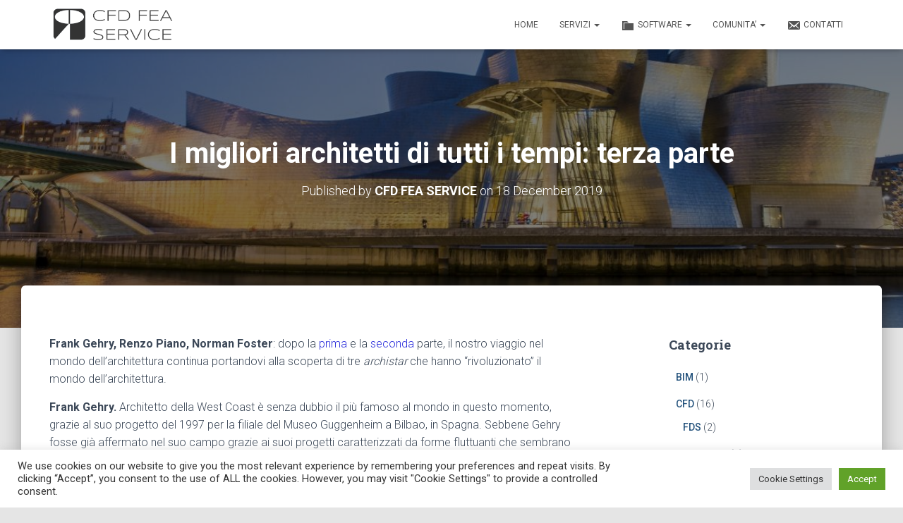

--- FILE ---
content_type: text/html; charset=utf-8
request_url: https://www.google.com/recaptcha/api2/anchor?ar=1&k=6LeA5-cUAAAAAHGJRIHa9bR8Mea0PxheZeHGGvc9&co=aHR0cHM6Ly9jZmRmZWFzZXJ2aWNlLml0OjQ0Mw..&hl=en&v=PoyoqOPhxBO7pBk68S4YbpHZ&size=invisible&anchor-ms=20000&execute-ms=30000&cb=2oamqiw25bp8
body_size: 48707
content:
<!DOCTYPE HTML><html dir="ltr" lang="en"><head><meta http-equiv="Content-Type" content="text/html; charset=UTF-8">
<meta http-equiv="X-UA-Compatible" content="IE=edge">
<title>reCAPTCHA</title>
<style type="text/css">
/* cyrillic-ext */
@font-face {
  font-family: 'Roboto';
  font-style: normal;
  font-weight: 400;
  font-stretch: 100%;
  src: url(//fonts.gstatic.com/s/roboto/v48/KFO7CnqEu92Fr1ME7kSn66aGLdTylUAMa3GUBHMdazTgWw.woff2) format('woff2');
  unicode-range: U+0460-052F, U+1C80-1C8A, U+20B4, U+2DE0-2DFF, U+A640-A69F, U+FE2E-FE2F;
}
/* cyrillic */
@font-face {
  font-family: 'Roboto';
  font-style: normal;
  font-weight: 400;
  font-stretch: 100%;
  src: url(//fonts.gstatic.com/s/roboto/v48/KFO7CnqEu92Fr1ME7kSn66aGLdTylUAMa3iUBHMdazTgWw.woff2) format('woff2');
  unicode-range: U+0301, U+0400-045F, U+0490-0491, U+04B0-04B1, U+2116;
}
/* greek-ext */
@font-face {
  font-family: 'Roboto';
  font-style: normal;
  font-weight: 400;
  font-stretch: 100%;
  src: url(//fonts.gstatic.com/s/roboto/v48/KFO7CnqEu92Fr1ME7kSn66aGLdTylUAMa3CUBHMdazTgWw.woff2) format('woff2');
  unicode-range: U+1F00-1FFF;
}
/* greek */
@font-face {
  font-family: 'Roboto';
  font-style: normal;
  font-weight: 400;
  font-stretch: 100%;
  src: url(//fonts.gstatic.com/s/roboto/v48/KFO7CnqEu92Fr1ME7kSn66aGLdTylUAMa3-UBHMdazTgWw.woff2) format('woff2');
  unicode-range: U+0370-0377, U+037A-037F, U+0384-038A, U+038C, U+038E-03A1, U+03A3-03FF;
}
/* math */
@font-face {
  font-family: 'Roboto';
  font-style: normal;
  font-weight: 400;
  font-stretch: 100%;
  src: url(//fonts.gstatic.com/s/roboto/v48/KFO7CnqEu92Fr1ME7kSn66aGLdTylUAMawCUBHMdazTgWw.woff2) format('woff2');
  unicode-range: U+0302-0303, U+0305, U+0307-0308, U+0310, U+0312, U+0315, U+031A, U+0326-0327, U+032C, U+032F-0330, U+0332-0333, U+0338, U+033A, U+0346, U+034D, U+0391-03A1, U+03A3-03A9, U+03B1-03C9, U+03D1, U+03D5-03D6, U+03F0-03F1, U+03F4-03F5, U+2016-2017, U+2034-2038, U+203C, U+2040, U+2043, U+2047, U+2050, U+2057, U+205F, U+2070-2071, U+2074-208E, U+2090-209C, U+20D0-20DC, U+20E1, U+20E5-20EF, U+2100-2112, U+2114-2115, U+2117-2121, U+2123-214F, U+2190, U+2192, U+2194-21AE, U+21B0-21E5, U+21F1-21F2, U+21F4-2211, U+2213-2214, U+2216-22FF, U+2308-230B, U+2310, U+2319, U+231C-2321, U+2336-237A, U+237C, U+2395, U+239B-23B7, U+23D0, U+23DC-23E1, U+2474-2475, U+25AF, U+25B3, U+25B7, U+25BD, U+25C1, U+25CA, U+25CC, U+25FB, U+266D-266F, U+27C0-27FF, U+2900-2AFF, U+2B0E-2B11, U+2B30-2B4C, U+2BFE, U+3030, U+FF5B, U+FF5D, U+1D400-1D7FF, U+1EE00-1EEFF;
}
/* symbols */
@font-face {
  font-family: 'Roboto';
  font-style: normal;
  font-weight: 400;
  font-stretch: 100%;
  src: url(//fonts.gstatic.com/s/roboto/v48/KFO7CnqEu92Fr1ME7kSn66aGLdTylUAMaxKUBHMdazTgWw.woff2) format('woff2');
  unicode-range: U+0001-000C, U+000E-001F, U+007F-009F, U+20DD-20E0, U+20E2-20E4, U+2150-218F, U+2190, U+2192, U+2194-2199, U+21AF, U+21E6-21F0, U+21F3, U+2218-2219, U+2299, U+22C4-22C6, U+2300-243F, U+2440-244A, U+2460-24FF, U+25A0-27BF, U+2800-28FF, U+2921-2922, U+2981, U+29BF, U+29EB, U+2B00-2BFF, U+4DC0-4DFF, U+FFF9-FFFB, U+10140-1018E, U+10190-1019C, U+101A0, U+101D0-101FD, U+102E0-102FB, U+10E60-10E7E, U+1D2C0-1D2D3, U+1D2E0-1D37F, U+1F000-1F0FF, U+1F100-1F1AD, U+1F1E6-1F1FF, U+1F30D-1F30F, U+1F315, U+1F31C, U+1F31E, U+1F320-1F32C, U+1F336, U+1F378, U+1F37D, U+1F382, U+1F393-1F39F, U+1F3A7-1F3A8, U+1F3AC-1F3AF, U+1F3C2, U+1F3C4-1F3C6, U+1F3CA-1F3CE, U+1F3D4-1F3E0, U+1F3ED, U+1F3F1-1F3F3, U+1F3F5-1F3F7, U+1F408, U+1F415, U+1F41F, U+1F426, U+1F43F, U+1F441-1F442, U+1F444, U+1F446-1F449, U+1F44C-1F44E, U+1F453, U+1F46A, U+1F47D, U+1F4A3, U+1F4B0, U+1F4B3, U+1F4B9, U+1F4BB, U+1F4BF, U+1F4C8-1F4CB, U+1F4D6, U+1F4DA, U+1F4DF, U+1F4E3-1F4E6, U+1F4EA-1F4ED, U+1F4F7, U+1F4F9-1F4FB, U+1F4FD-1F4FE, U+1F503, U+1F507-1F50B, U+1F50D, U+1F512-1F513, U+1F53E-1F54A, U+1F54F-1F5FA, U+1F610, U+1F650-1F67F, U+1F687, U+1F68D, U+1F691, U+1F694, U+1F698, U+1F6AD, U+1F6B2, U+1F6B9-1F6BA, U+1F6BC, U+1F6C6-1F6CF, U+1F6D3-1F6D7, U+1F6E0-1F6EA, U+1F6F0-1F6F3, U+1F6F7-1F6FC, U+1F700-1F7FF, U+1F800-1F80B, U+1F810-1F847, U+1F850-1F859, U+1F860-1F887, U+1F890-1F8AD, U+1F8B0-1F8BB, U+1F8C0-1F8C1, U+1F900-1F90B, U+1F93B, U+1F946, U+1F984, U+1F996, U+1F9E9, U+1FA00-1FA6F, U+1FA70-1FA7C, U+1FA80-1FA89, U+1FA8F-1FAC6, U+1FACE-1FADC, U+1FADF-1FAE9, U+1FAF0-1FAF8, U+1FB00-1FBFF;
}
/* vietnamese */
@font-face {
  font-family: 'Roboto';
  font-style: normal;
  font-weight: 400;
  font-stretch: 100%;
  src: url(//fonts.gstatic.com/s/roboto/v48/KFO7CnqEu92Fr1ME7kSn66aGLdTylUAMa3OUBHMdazTgWw.woff2) format('woff2');
  unicode-range: U+0102-0103, U+0110-0111, U+0128-0129, U+0168-0169, U+01A0-01A1, U+01AF-01B0, U+0300-0301, U+0303-0304, U+0308-0309, U+0323, U+0329, U+1EA0-1EF9, U+20AB;
}
/* latin-ext */
@font-face {
  font-family: 'Roboto';
  font-style: normal;
  font-weight: 400;
  font-stretch: 100%;
  src: url(//fonts.gstatic.com/s/roboto/v48/KFO7CnqEu92Fr1ME7kSn66aGLdTylUAMa3KUBHMdazTgWw.woff2) format('woff2');
  unicode-range: U+0100-02BA, U+02BD-02C5, U+02C7-02CC, U+02CE-02D7, U+02DD-02FF, U+0304, U+0308, U+0329, U+1D00-1DBF, U+1E00-1E9F, U+1EF2-1EFF, U+2020, U+20A0-20AB, U+20AD-20C0, U+2113, U+2C60-2C7F, U+A720-A7FF;
}
/* latin */
@font-face {
  font-family: 'Roboto';
  font-style: normal;
  font-weight: 400;
  font-stretch: 100%;
  src: url(//fonts.gstatic.com/s/roboto/v48/KFO7CnqEu92Fr1ME7kSn66aGLdTylUAMa3yUBHMdazQ.woff2) format('woff2');
  unicode-range: U+0000-00FF, U+0131, U+0152-0153, U+02BB-02BC, U+02C6, U+02DA, U+02DC, U+0304, U+0308, U+0329, U+2000-206F, U+20AC, U+2122, U+2191, U+2193, U+2212, U+2215, U+FEFF, U+FFFD;
}
/* cyrillic-ext */
@font-face {
  font-family: 'Roboto';
  font-style: normal;
  font-weight: 500;
  font-stretch: 100%;
  src: url(//fonts.gstatic.com/s/roboto/v48/KFO7CnqEu92Fr1ME7kSn66aGLdTylUAMa3GUBHMdazTgWw.woff2) format('woff2');
  unicode-range: U+0460-052F, U+1C80-1C8A, U+20B4, U+2DE0-2DFF, U+A640-A69F, U+FE2E-FE2F;
}
/* cyrillic */
@font-face {
  font-family: 'Roboto';
  font-style: normal;
  font-weight: 500;
  font-stretch: 100%;
  src: url(//fonts.gstatic.com/s/roboto/v48/KFO7CnqEu92Fr1ME7kSn66aGLdTylUAMa3iUBHMdazTgWw.woff2) format('woff2');
  unicode-range: U+0301, U+0400-045F, U+0490-0491, U+04B0-04B1, U+2116;
}
/* greek-ext */
@font-face {
  font-family: 'Roboto';
  font-style: normal;
  font-weight: 500;
  font-stretch: 100%;
  src: url(//fonts.gstatic.com/s/roboto/v48/KFO7CnqEu92Fr1ME7kSn66aGLdTylUAMa3CUBHMdazTgWw.woff2) format('woff2');
  unicode-range: U+1F00-1FFF;
}
/* greek */
@font-face {
  font-family: 'Roboto';
  font-style: normal;
  font-weight: 500;
  font-stretch: 100%;
  src: url(//fonts.gstatic.com/s/roboto/v48/KFO7CnqEu92Fr1ME7kSn66aGLdTylUAMa3-UBHMdazTgWw.woff2) format('woff2');
  unicode-range: U+0370-0377, U+037A-037F, U+0384-038A, U+038C, U+038E-03A1, U+03A3-03FF;
}
/* math */
@font-face {
  font-family: 'Roboto';
  font-style: normal;
  font-weight: 500;
  font-stretch: 100%;
  src: url(//fonts.gstatic.com/s/roboto/v48/KFO7CnqEu92Fr1ME7kSn66aGLdTylUAMawCUBHMdazTgWw.woff2) format('woff2');
  unicode-range: U+0302-0303, U+0305, U+0307-0308, U+0310, U+0312, U+0315, U+031A, U+0326-0327, U+032C, U+032F-0330, U+0332-0333, U+0338, U+033A, U+0346, U+034D, U+0391-03A1, U+03A3-03A9, U+03B1-03C9, U+03D1, U+03D5-03D6, U+03F0-03F1, U+03F4-03F5, U+2016-2017, U+2034-2038, U+203C, U+2040, U+2043, U+2047, U+2050, U+2057, U+205F, U+2070-2071, U+2074-208E, U+2090-209C, U+20D0-20DC, U+20E1, U+20E5-20EF, U+2100-2112, U+2114-2115, U+2117-2121, U+2123-214F, U+2190, U+2192, U+2194-21AE, U+21B0-21E5, U+21F1-21F2, U+21F4-2211, U+2213-2214, U+2216-22FF, U+2308-230B, U+2310, U+2319, U+231C-2321, U+2336-237A, U+237C, U+2395, U+239B-23B7, U+23D0, U+23DC-23E1, U+2474-2475, U+25AF, U+25B3, U+25B7, U+25BD, U+25C1, U+25CA, U+25CC, U+25FB, U+266D-266F, U+27C0-27FF, U+2900-2AFF, U+2B0E-2B11, U+2B30-2B4C, U+2BFE, U+3030, U+FF5B, U+FF5D, U+1D400-1D7FF, U+1EE00-1EEFF;
}
/* symbols */
@font-face {
  font-family: 'Roboto';
  font-style: normal;
  font-weight: 500;
  font-stretch: 100%;
  src: url(//fonts.gstatic.com/s/roboto/v48/KFO7CnqEu92Fr1ME7kSn66aGLdTylUAMaxKUBHMdazTgWw.woff2) format('woff2');
  unicode-range: U+0001-000C, U+000E-001F, U+007F-009F, U+20DD-20E0, U+20E2-20E4, U+2150-218F, U+2190, U+2192, U+2194-2199, U+21AF, U+21E6-21F0, U+21F3, U+2218-2219, U+2299, U+22C4-22C6, U+2300-243F, U+2440-244A, U+2460-24FF, U+25A0-27BF, U+2800-28FF, U+2921-2922, U+2981, U+29BF, U+29EB, U+2B00-2BFF, U+4DC0-4DFF, U+FFF9-FFFB, U+10140-1018E, U+10190-1019C, U+101A0, U+101D0-101FD, U+102E0-102FB, U+10E60-10E7E, U+1D2C0-1D2D3, U+1D2E0-1D37F, U+1F000-1F0FF, U+1F100-1F1AD, U+1F1E6-1F1FF, U+1F30D-1F30F, U+1F315, U+1F31C, U+1F31E, U+1F320-1F32C, U+1F336, U+1F378, U+1F37D, U+1F382, U+1F393-1F39F, U+1F3A7-1F3A8, U+1F3AC-1F3AF, U+1F3C2, U+1F3C4-1F3C6, U+1F3CA-1F3CE, U+1F3D4-1F3E0, U+1F3ED, U+1F3F1-1F3F3, U+1F3F5-1F3F7, U+1F408, U+1F415, U+1F41F, U+1F426, U+1F43F, U+1F441-1F442, U+1F444, U+1F446-1F449, U+1F44C-1F44E, U+1F453, U+1F46A, U+1F47D, U+1F4A3, U+1F4B0, U+1F4B3, U+1F4B9, U+1F4BB, U+1F4BF, U+1F4C8-1F4CB, U+1F4D6, U+1F4DA, U+1F4DF, U+1F4E3-1F4E6, U+1F4EA-1F4ED, U+1F4F7, U+1F4F9-1F4FB, U+1F4FD-1F4FE, U+1F503, U+1F507-1F50B, U+1F50D, U+1F512-1F513, U+1F53E-1F54A, U+1F54F-1F5FA, U+1F610, U+1F650-1F67F, U+1F687, U+1F68D, U+1F691, U+1F694, U+1F698, U+1F6AD, U+1F6B2, U+1F6B9-1F6BA, U+1F6BC, U+1F6C6-1F6CF, U+1F6D3-1F6D7, U+1F6E0-1F6EA, U+1F6F0-1F6F3, U+1F6F7-1F6FC, U+1F700-1F7FF, U+1F800-1F80B, U+1F810-1F847, U+1F850-1F859, U+1F860-1F887, U+1F890-1F8AD, U+1F8B0-1F8BB, U+1F8C0-1F8C1, U+1F900-1F90B, U+1F93B, U+1F946, U+1F984, U+1F996, U+1F9E9, U+1FA00-1FA6F, U+1FA70-1FA7C, U+1FA80-1FA89, U+1FA8F-1FAC6, U+1FACE-1FADC, U+1FADF-1FAE9, U+1FAF0-1FAF8, U+1FB00-1FBFF;
}
/* vietnamese */
@font-face {
  font-family: 'Roboto';
  font-style: normal;
  font-weight: 500;
  font-stretch: 100%;
  src: url(//fonts.gstatic.com/s/roboto/v48/KFO7CnqEu92Fr1ME7kSn66aGLdTylUAMa3OUBHMdazTgWw.woff2) format('woff2');
  unicode-range: U+0102-0103, U+0110-0111, U+0128-0129, U+0168-0169, U+01A0-01A1, U+01AF-01B0, U+0300-0301, U+0303-0304, U+0308-0309, U+0323, U+0329, U+1EA0-1EF9, U+20AB;
}
/* latin-ext */
@font-face {
  font-family: 'Roboto';
  font-style: normal;
  font-weight: 500;
  font-stretch: 100%;
  src: url(//fonts.gstatic.com/s/roboto/v48/KFO7CnqEu92Fr1ME7kSn66aGLdTylUAMa3KUBHMdazTgWw.woff2) format('woff2');
  unicode-range: U+0100-02BA, U+02BD-02C5, U+02C7-02CC, U+02CE-02D7, U+02DD-02FF, U+0304, U+0308, U+0329, U+1D00-1DBF, U+1E00-1E9F, U+1EF2-1EFF, U+2020, U+20A0-20AB, U+20AD-20C0, U+2113, U+2C60-2C7F, U+A720-A7FF;
}
/* latin */
@font-face {
  font-family: 'Roboto';
  font-style: normal;
  font-weight: 500;
  font-stretch: 100%;
  src: url(//fonts.gstatic.com/s/roboto/v48/KFO7CnqEu92Fr1ME7kSn66aGLdTylUAMa3yUBHMdazQ.woff2) format('woff2');
  unicode-range: U+0000-00FF, U+0131, U+0152-0153, U+02BB-02BC, U+02C6, U+02DA, U+02DC, U+0304, U+0308, U+0329, U+2000-206F, U+20AC, U+2122, U+2191, U+2193, U+2212, U+2215, U+FEFF, U+FFFD;
}
/* cyrillic-ext */
@font-face {
  font-family: 'Roboto';
  font-style: normal;
  font-weight: 900;
  font-stretch: 100%;
  src: url(//fonts.gstatic.com/s/roboto/v48/KFO7CnqEu92Fr1ME7kSn66aGLdTylUAMa3GUBHMdazTgWw.woff2) format('woff2');
  unicode-range: U+0460-052F, U+1C80-1C8A, U+20B4, U+2DE0-2DFF, U+A640-A69F, U+FE2E-FE2F;
}
/* cyrillic */
@font-face {
  font-family: 'Roboto';
  font-style: normal;
  font-weight: 900;
  font-stretch: 100%;
  src: url(//fonts.gstatic.com/s/roboto/v48/KFO7CnqEu92Fr1ME7kSn66aGLdTylUAMa3iUBHMdazTgWw.woff2) format('woff2');
  unicode-range: U+0301, U+0400-045F, U+0490-0491, U+04B0-04B1, U+2116;
}
/* greek-ext */
@font-face {
  font-family: 'Roboto';
  font-style: normal;
  font-weight: 900;
  font-stretch: 100%;
  src: url(//fonts.gstatic.com/s/roboto/v48/KFO7CnqEu92Fr1ME7kSn66aGLdTylUAMa3CUBHMdazTgWw.woff2) format('woff2');
  unicode-range: U+1F00-1FFF;
}
/* greek */
@font-face {
  font-family: 'Roboto';
  font-style: normal;
  font-weight: 900;
  font-stretch: 100%;
  src: url(//fonts.gstatic.com/s/roboto/v48/KFO7CnqEu92Fr1ME7kSn66aGLdTylUAMa3-UBHMdazTgWw.woff2) format('woff2');
  unicode-range: U+0370-0377, U+037A-037F, U+0384-038A, U+038C, U+038E-03A1, U+03A3-03FF;
}
/* math */
@font-face {
  font-family: 'Roboto';
  font-style: normal;
  font-weight: 900;
  font-stretch: 100%;
  src: url(//fonts.gstatic.com/s/roboto/v48/KFO7CnqEu92Fr1ME7kSn66aGLdTylUAMawCUBHMdazTgWw.woff2) format('woff2');
  unicode-range: U+0302-0303, U+0305, U+0307-0308, U+0310, U+0312, U+0315, U+031A, U+0326-0327, U+032C, U+032F-0330, U+0332-0333, U+0338, U+033A, U+0346, U+034D, U+0391-03A1, U+03A3-03A9, U+03B1-03C9, U+03D1, U+03D5-03D6, U+03F0-03F1, U+03F4-03F5, U+2016-2017, U+2034-2038, U+203C, U+2040, U+2043, U+2047, U+2050, U+2057, U+205F, U+2070-2071, U+2074-208E, U+2090-209C, U+20D0-20DC, U+20E1, U+20E5-20EF, U+2100-2112, U+2114-2115, U+2117-2121, U+2123-214F, U+2190, U+2192, U+2194-21AE, U+21B0-21E5, U+21F1-21F2, U+21F4-2211, U+2213-2214, U+2216-22FF, U+2308-230B, U+2310, U+2319, U+231C-2321, U+2336-237A, U+237C, U+2395, U+239B-23B7, U+23D0, U+23DC-23E1, U+2474-2475, U+25AF, U+25B3, U+25B7, U+25BD, U+25C1, U+25CA, U+25CC, U+25FB, U+266D-266F, U+27C0-27FF, U+2900-2AFF, U+2B0E-2B11, U+2B30-2B4C, U+2BFE, U+3030, U+FF5B, U+FF5D, U+1D400-1D7FF, U+1EE00-1EEFF;
}
/* symbols */
@font-face {
  font-family: 'Roboto';
  font-style: normal;
  font-weight: 900;
  font-stretch: 100%;
  src: url(//fonts.gstatic.com/s/roboto/v48/KFO7CnqEu92Fr1ME7kSn66aGLdTylUAMaxKUBHMdazTgWw.woff2) format('woff2');
  unicode-range: U+0001-000C, U+000E-001F, U+007F-009F, U+20DD-20E0, U+20E2-20E4, U+2150-218F, U+2190, U+2192, U+2194-2199, U+21AF, U+21E6-21F0, U+21F3, U+2218-2219, U+2299, U+22C4-22C6, U+2300-243F, U+2440-244A, U+2460-24FF, U+25A0-27BF, U+2800-28FF, U+2921-2922, U+2981, U+29BF, U+29EB, U+2B00-2BFF, U+4DC0-4DFF, U+FFF9-FFFB, U+10140-1018E, U+10190-1019C, U+101A0, U+101D0-101FD, U+102E0-102FB, U+10E60-10E7E, U+1D2C0-1D2D3, U+1D2E0-1D37F, U+1F000-1F0FF, U+1F100-1F1AD, U+1F1E6-1F1FF, U+1F30D-1F30F, U+1F315, U+1F31C, U+1F31E, U+1F320-1F32C, U+1F336, U+1F378, U+1F37D, U+1F382, U+1F393-1F39F, U+1F3A7-1F3A8, U+1F3AC-1F3AF, U+1F3C2, U+1F3C4-1F3C6, U+1F3CA-1F3CE, U+1F3D4-1F3E0, U+1F3ED, U+1F3F1-1F3F3, U+1F3F5-1F3F7, U+1F408, U+1F415, U+1F41F, U+1F426, U+1F43F, U+1F441-1F442, U+1F444, U+1F446-1F449, U+1F44C-1F44E, U+1F453, U+1F46A, U+1F47D, U+1F4A3, U+1F4B0, U+1F4B3, U+1F4B9, U+1F4BB, U+1F4BF, U+1F4C8-1F4CB, U+1F4D6, U+1F4DA, U+1F4DF, U+1F4E3-1F4E6, U+1F4EA-1F4ED, U+1F4F7, U+1F4F9-1F4FB, U+1F4FD-1F4FE, U+1F503, U+1F507-1F50B, U+1F50D, U+1F512-1F513, U+1F53E-1F54A, U+1F54F-1F5FA, U+1F610, U+1F650-1F67F, U+1F687, U+1F68D, U+1F691, U+1F694, U+1F698, U+1F6AD, U+1F6B2, U+1F6B9-1F6BA, U+1F6BC, U+1F6C6-1F6CF, U+1F6D3-1F6D7, U+1F6E0-1F6EA, U+1F6F0-1F6F3, U+1F6F7-1F6FC, U+1F700-1F7FF, U+1F800-1F80B, U+1F810-1F847, U+1F850-1F859, U+1F860-1F887, U+1F890-1F8AD, U+1F8B0-1F8BB, U+1F8C0-1F8C1, U+1F900-1F90B, U+1F93B, U+1F946, U+1F984, U+1F996, U+1F9E9, U+1FA00-1FA6F, U+1FA70-1FA7C, U+1FA80-1FA89, U+1FA8F-1FAC6, U+1FACE-1FADC, U+1FADF-1FAE9, U+1FAF0-1FAF8, U+1FB00-1FBFF;
}
/* vietnamese */
@font-face {
  font-family: 'Roboto';
  font-style: normal;
  font-weight: 900;
  font-stretch: 100%;
  src: url(//fonts.gstatic.com/s/roboto/v48/KFO7CnqEu92Fr1ME7kSn66aGLdTylUAMa3OUBHMdazTgWw.woff2) format('woff2');
  unicode-range: U+0102-0103, U+0110-0111, U+0128-0129, U+0168-0169, U+01A0-01A1, U+01AF-01B0, U+0300-0301, U+0303-0304, U+0308-0309, U+0323, U+0329, U+1EA0-1EF9, U+20AB;
}
/* latin-ext */
@font-face {
  font-family: 'Roboto';
  font-style: normal;
  font-weight: 900;
  font-stretch: 100%;
  src: url(//fonts.gstatic.com/s/roboto/v48/KFO7CnqEu92Fr1ME7kSn66aGLdTylUAMa3KUBHMdazTgWw.woff2) format('woff2');
  unicode-range: U+0100-02BA, U+02BD-02C5, U+02C7-02CC, U+02CE-02D7, U+02DD-02FF, U+0304, U+0308, U+0329, U+1D00-1DBF, U+1E00-1E9F, U+1EF2-1EFF, U+2020, U+20A0-20AB, U+20AD-20C0, U+2113, U+2C60-2C7F, U+A720-A7FF;
}
/* latin */
@font-face {
  font-family: 'Roboto';
  font-style: normal;
  font-weight: 900;
  font-stretch: 100%;
  src: url(//fonts.gstatic.com/s/roboto/v48/KFO7CnqEu92Fr1ME7kSn66aGLdTylUAMa3yUBHMdazQ.woff2) format('woff2');
  unicode-range: U+0000-00FF, U+0131, U+0152-0153, U+02BB-02BC, U+02C6, U+02DA, U+02DC, U+0304, U+0308, U+0329, U+2000-206F, U+20AC, U+2122, U+2191, U+2193, U+2212, U+2215, U+FEFF, U+FFFD;
}

</style>
<link rel="stylesheet" type="text/css" href="https://www.gstatic.com/recaptcha/releases/PoyoqOPhxBO7pBk68S4YbpHZ/styles__ltr.css">
<script nonce="i8tbsNG7hy1aoKS8ojEaqw" type="text/javascript">window['__recaptcha_api'] = 'https://www.google.com/recaptcha/api2/';</script>
<script type="text/javascript" src="https://www.gstatic.com/recaptcha/releases/PoyoqOPhxBO7pBk68S4YbpHZ/recaptcha__en.js" nonce="i8tbsNG7hy1aoKS8ojEaqw">
      
    </script></head>
<body><div id="rc-anchor-alert" class="rc-anchor-alert"></div>
<input type="hidden" id="recaptcha-token" value="[base64]">
<script type="text/javascript" nonce="i8tbsNG7hy1aoKS8ojEaqw">
      recaptcha.anchor.Main.init("[\x22ainput\x22,[\x22bgdata\x22,\x22\x22,\[base64]/[base64]/[base64]/KE4oMTI0LHYsdi5HKSxMWihsLHYpKTpOKDEyNCx2LGwpLFYpLHYpLFQpKSxGKDE3MSx2KX0scjc9ZnVuY3Rpb24obCl7cmV0dXJuIGx9LEM9ZnVuY3Rpb24obCxWLHYpe04odixsLFYpLFZbYWtdPTI3OTZ9LG49ZnVuY3Rpb24obCxWKXtWLlg9KChWLlg/[base64]/[base64]/[base64]/[base64]/[base64]/[base64]/[base64]/[base64]/[base64]/[base64]/[base64]\\u003d\x22,\[base64]\x22,\[base64]/Chz/CocOEwpDCjQ15dsKhwqjCtjTCgxIRw6FkwrHDqcOYEStgw5AZwqLDgsOGw4FEK0TDk8ONJ8OnNcKdPk4EQx8QBsOPw5EjFAPCu8K+XcKLWsKmwqbCisOzwqptP8KdMcKEM1Bca8KpVMKwBsKsw6IHD8O1wpbDjsOlcFbDsUHDosKxLsKFwoI/[base64]/CosKEwpnDiFzDk3tOwoFvL2ciZnINwpsUwoHCmX1aLsKpw4p0SMK8w7HChsOSwoDDrQxFwqY0w6Mow6FyRDbDiTUeKcK8wozDiC/DiwVtA0nCvcO3NsO6w5vDjUfClGlCw6Y5wr/[base64]/wrsCw74YwoMvD8KwWicfwp3DicKkw6TCt0/DrMK2woY0w4gyV3Mawq43EHVKTcKlwoHDlCLCusOoDMO7woJnwqTDkiZawrvDucKewoJIC8OWXcKjwoRHw5DDgcKmB8K8IjY6w5AnwrLCicO1MMOjwrPCmcKuwrfClRYIG8Kiw5gSXg53wq/CkwPDpjLClMKpSEjCnDTCjcKvNjdOcSYrYMKOw5R/[base64]/wqdCw69ow5c5w6rCrwXCqsKiHsKGUWlNXsKGwrNLX8ONPQJ2TMOrfxrCj01Two94dsKPEjnCoTfCpMKQDsOiw4fDtGPDtBbCmgxPAsOHw77DkmxzfnHCpsO+KMKvw6kFw6p/w5nDhsK4GHcyNUtfG8KtXsO6CMOmU8OMVilpUCBcw5kzC8KyVcK/RcOGwrnDssOGw5Fzwq3ClAc/w6krw73Cl8KeUMKGJHcKwrDDqjEqQ2N6fhI8w41ra8Opw7bCiBvChVzCkl8KBMOpB8KJw4zDvMK5ZCDCn8OEeUTDucO5NsOiIgczGcO+woDDnMKDw6DCqFTDiMKLHcKDw4/DmMKMTMKcMMKpw7MLO1c6w53CslPCh8KZQlTDvVrCsUYdw73DtT9hGsKYw5bChznCu1RPw4UTwovCr3rCt1jDoUHDqsOADMO5wpJXcMKkZArDnMOiw5vDq0czO8OCwq7DpnDCnFFMOcOdQk3DjsKKNirDsDTDgsOvTMOXwox/LGfCnz7CuBJnw4rDk33DvMK5wqgCMyBtACAfKAwrA8OqwpEJJ3fDhMObw7DClcOUw4bDtHvDusKKw6fDqcOUw79VPUTDh0RbwpfDncORU8OAw7LCsWPCn000wodSwr1rbcK+wrjCnMOnUxBhIh/[base64]/ChgvCscOzRnRyU8OkAsOqwqg6woXCmcKgVn9Pw7rCrmp2wrsFLsOzZjIVTDAIdMKCw6fDv8OTwqrCmsOAw4lzwqdwYTPDgcKwR2HCujZswp9rX8KSwp7CqcKpw6TDl8OKw7Ykwr0Rw5fDrcK/EcKOwrPDmXRUZkDCjsOkw4paw6oUwr82worCniY8Tj5DKH9hb8OUNMOrd8KKwpTCt8KkScOSw7pTwqNBw58ONhvChBo2QSXCpTbCi8Khw5PCtFlTVMORw7fCtcK5YcORw4fCj2Nfw5LCvEAJw6ZnF8KaJ2/[base64]/[base64]/YQptccOUw6jDn8Onw4jCgMOwBUrCq3/DosOfeMKrw59ewqPCt8KfwoJSw4hzey8rw6nCkMOMI8OWw55gwq7CjHnDjTfCi8O5w6PDhcOweMKQwpYvwrLCucOUw5dqwpPDgCPDoi7DgEc6wonCuErCnDlAVsKABMOVw4dWw4/DusK+TMKaJgFoeMODw6bDsMO9w7rDucKdw6jCqcOHF8KlcxvCoE3Du8OzwpXCn8OZw7DCk8ONJ8Okw54lfjh3J3TCscO9DMOzwrprw6I6wrTCgcKLwrYEw7nCmsKLecKZw4d/wrtgDsO2dkPCo0/CmiJQwrXCk8OkGQPChQwkIFbDhsKxcMOOw4ppwqnCusOteRxQO8OeEGBEc8OKa1LDvXNtw6DCoUNuwpDCsjfDqD8Rw6Fdw7bDs8OwwrbDiQt7RsKTRsKRMn5CGBjCnQjCoMKiw4bCphF1wo/Dr8KqCcKpD8OkY8K8wpzCh1vDtsOKw7duw5xvwqbCsCLDvGc2D8O1w7bCv8KMw5UjZMO7wr3Cn8OBHy7DhRbDngnDmQ0vdUbDtsOFwqlzEWbDjXcvMhoCwqFpwrHCjzpwccOFw5N/PsKSSSAxw5MCb8Kxw4UiwrMSFHdOasOYw6VZZm7Du8K9LMK2w5shI8OBwrMNfETDpUfDlTvDmwrCmUsQw64IGsOrw4Rmw6wSQ33CvcOtKMKpw6XDkHnDkzN9w6vDojTDv1HCv8Oaw5bCrzgyJ2/Cs8Ojw6BnwrNSAcKYLWzCj8KFwqbDiDUXHXPDocK7wqxvSAHCp8O0wqV1w47DiMOoeHR1TcKGw5NSwp7CkMOhJsKEwqDCt8Kmw4Bff0ZowpjCoTfChMKdwqTDv8KkOMOjw7XCsDYpw5nCo2A8wrTCkHBxwqANwp/DkGQ2wq0gw5zCjsODfQLDp1/ChQrCqRhGw4XDlEzDkyfDq0PDpMKOw67Cuxw7KMOZwqzDpQlTw7XDoxvCvTrCq8K4e8KdUHLCj8OvwrXDoHvDhjUGwrZ8wpLDosKeI8KHGMO3dsOSwrdQw6lkwoM/wosGw4zDiU3DpsKLwqjDjsKBw7fDgMK0w7kVIg/Conssw7gqFcKFwqlde8KmRyV1w6Q3wqZcwrTCnWTDgxfCmn/DunYqYABqF8KRfhHCvsOiwqR7c8OSAsOOwoXCq2rChMODCcOyw5hMwpc9BCpRw6RjwpAZP8OcT8OuW2pkwp/[base64]/CiMOocDVhw4AkcVkaf1kZAWbDq8KKwq3CqgzDoXYXEQFHw7bDj2PCqF/CisKlMQTDl8KhZEbCq8KeLS1aVTZsDEVjJW3Dmxh/woppwqklEcOOX8Kyw47Dnz5Nd8O8S2PCl8KOwpDCnMO5wq7DncOxw4/DkzrDtsK5GsK2woRow4PCpUPDl3PDpX1Ew7dEVMOdMF/DgsOrw4hHU8KDNk/[base64]/DqsKHaSzCpz4rwonCvjwIw6NkwpUww7Qqw4zDp8OhHcKzwq18fgwweMOWw51QwqVKYzdpARbDqnTCm2hSw63DvzhlO3Iiw55jw6XDtsO4CcKOw5fCpcKZLsOXFcK9wr0sw77Dn013wqZ9wrRqHMOtw7/[base64]/CrjsYw6JqSwZqQ3DDpzJGPF1yw4lNw5taw5DCjcOFw5vDk0rDpT1Zw4HCrFxIegDCs8OSbgJAwqsnYCbDpMKkw5TCvV/CjcKYwqd8w6HCt8O5H8KMw48Gw6bDm8OnQMK9IMK7w6XCjkDCiMOGU8O0w6EUwrYPbcONw5wAwpoMw4LDkSjDmmPDtkJOfsKhdMKoA8K4w59eSUgiB8K2NhnCs3E9DMOlw6U9CRwYw6/DpUPDqcOIWsO+wr/DtSvDgsOAw6/CkmUCw4XDiE7Dj8O9w5ZUcsKRcMO6w6nCvUByK8KHw70XJcO3w6Nuwq9MKRF2worDiMOSwqgzF8O0w6TClQ4DR8Kxw5gOesKawod5PsOuwofCtmPCtcOKbMO3dG/CsRoJwq7DvE/Dq0QEw5RVcyRPWTpgw5hrRj1bw7fChy8WJsO+b8KjFCd/[base64]/[base64]/CnD48egETw5o/Oi7ChsK5wotcwpoKwo/Dv8Osw4A/wolzw4TDpsKYw5zCv0rDvMO5Wy9oIANkwpB4wphXQcKJw4bDgVVTKBXChcOWw6dow68LZMKywrhPU1HDgDNXw51wwqDCmHfCgAYaw4PDo27CljXCosOCw4QcLQsgw6NkK8KKfsKFw4vCpFjCujDCgz/[base64]/CjcK5NsONBcKswrtnBCBdwrNwFwHDiQxFQmDCjSDCosKrwrXDsMO4w5d5e1XCl8Kkw7bDqUEjw6MnEMKiw7rDmAXCpjhRNMKHw7t8YF4rWsOwL8KCXQDDhFzDmRM+w7TCk3Ygw4jDlAZ/[base64]/[base64]/XsOMw6YLw4/[base64]/w54mwoTDrsOWw5/DvnBqbFDCiwoLwoTDssOyBW7ClMO1SsKVOsOcwq/Dnzt5wq/Ck24SFAHDqcKxamx9cRFRwqtbw5ppAsKxKcK+Ux5bORLCrsOTSBkGwqc0w4ZxOMOkVnoSwpnDsiNJw5bCoFhdwq3ChMKzaklyU24CCSg3wqPDgsOowpl8wpLDnBXCnMOmGMOEMwjDqcOdYsK6w4jDm0DCv8O8EMKUTGXDujXCtcOId3DCpHvCoMKPTcKYdFMNcHBxCk/Cg8KMw5Nzwot/[base64]/w6vDhsKKEW9awrUMw540LcKcI8OYwofCrU1lw5/DizQPw7TDl13Donc+wpAhR8OrScKWwoguNxvDtB0GasKxBXPCjMK/w6dvwqkTw54OwoHDgsKXw7LCg3XDrWlNIMOoTF5uQkzCrT8Kw73Cpy7CnMKTBAUMwo4MB3gDw5nCiMORfW/[base64]/DpHLCoADDsH1two0BZ8KRbcO7wrLCoEk3b1TCsMK3OgVcw7M0wooAw7QYajYowq4FLlvCoRPCix5wwqbCqMKewpp6w5rDrcOcSiUsXcK1dMO5wq1KY8Omw5Z6F2Ykw4DCrgAZfsO3dcK4GMOJwq0qX8Kww5fCgDkABUIzWcO/MsKMw74SNWzDt1Z9M8OIwpXDs3fDqhJEwpzChCbClcKCw6vDhhYKX3h1JcOYwroLHMKCwrXDr8KswrXCjS4yw40uagN3RsOGw6vDpSxvdcKuw6fDlkVmBFDCgj8UAMOXLcKxDTHDicO7KcKcwqgWwpbDsT/Dikh6GgRlBWLDscOWMW/DvcK0LMOLLWlrZcKCw4pNZMKNwq1owqPCnxHCocKgZ2/CsBLDtH7DncKvw4RpR8KtwrrDrcO4ZcOaw5rDicKfw7ZYwp/DlcK3IidpwpfDnmE/Py/CocOFOMOcHwcPHMKNFMK8FQALw4UBPQ/[base64]/CgFzDiglfE8KuXcKYIXFdJMK1R8OUwpQzHsOzdiHDrsKdw6bCp8KYZ2nDiHcid8KHE3XDmMOjw7Miw4c+EDcoGsKjB8KewrrCvsKUw4LDjsKnw7vCoifDoMK0w4MBBgbCkhLCncKHKcKRw4fCkVduw5DDhTMmwo/Do2jDjgodXsO8wrwbw6pSw5XChMO+w5TCp1p/[base64]/DucKyJMOeOMKXw4jDvsOXWmJGw4PDkMOuw69iw43CiX3CusKrw6RMwpYbw5nDvMOTwq4zak/[base64]/DuFTDu1EoKmjDmcK9wphhairCkFPDlGTClsOnPsOAD8O4wppdOcKZYMK9wqYhwqLDvDl+wrNcQ8OawoXDh8ODSMOxXcOHSBTCuMK7SMOtw5VPw4RKH0c6dMKowq/CvXnDuEDCikjClsOWwqRrwrBSw53CrXBbPV5Jw55+d2fCsVpDEx/[base64]/w7zDisK3w5IYJMOpI2HDowXDiMOzwqnDhlHChknDqcKrw4jCgC/DggPDlwPCqMKvw5bCicOfIsKRw6QHF8OlfcKkXsOmeMK1w5g4wrk9w6LDlcOpwpZxE8Ozw4PDtmMzecKpw55MwrEFw6V/[base64]/[base64]/CjsKwElHDi3TDj18Ow4HDhA0QwoUow4fCs2gEwrwFQcKFBcK0woTDvicgw4DCgsOZVMKkwoB/w5wkwpnDoAsUJhfCk2jCvsKxw4DCvlnDtFgdRSYnOcKCwqE1woPDj8Ozwp/[base64]/[base64]/DklRiwodTQSbDp8O0w7rDt0vDlMODwoZLwrAaHUrDl2ZlIwDCmFnDoMONA8KKCMOAwprCmcOKw4d+DMKYw4FKPlHCu8KiGi/Dv2Jcch3DqsOCw7fCt8OxwrFXw4PCqcKpwqEDwrlxw4MPwozCtyNSw4YEwqgOw74xSsKfUcOeQ8KQw5cVGcKLwqNZacOowr82wqxIwodew5/DgcOyF8OhwrHCuT4zwohMw7MhGQJEw67DsMKMwp7Dg0DCo8OkOcKfw54PKcODwqFyU33CuMOEwojCvz/CncKSKcOew63Di17Co8Kfwokdwr/DqRRWQzcLV8KEwoUVwo/DtMKUKMObw47Cj8K/wr7DssOpJDsGHMKtFcOsbyRZKB7DtjwIwqQuTnLDs8K6F8Kuf8KLwqUawpLCsDtTw7HDnMKmasOLCQDDkMKFwrt/byXCrMKoSUJWwrMUVMOew7czw6LCrivCr1vCrzfDjsK5PMKuwrfDiAnDisKDwpzDik9nHcKIP8Kvw6XDhFHDssKvTMKzw6DCo8KlCmBZwqLCqnjDgk7CrXJNQcKmRV9gZsKtw4nCuMO7f0LDuV/[base64]/DrlLDiFbCocKUw5PDgkF/[base64]/DonPClcKMwp5Kw6XCmcK9Dg3DtTfClMKHAgTClWLDkMKAw7A7NMKfHXcVw7bCol7Chj3DjcKsdcO/wpDCvx0WTmXCuj7DnTzCqAkSZh7CqMOywo03w6fDo8K5XxHCun9wK23DgsKKwpDCtUrDvMO6QjrClsOyX05tw5URw6TDo8OIMh/CgsOzaAgmZsO5DAXDtUbDrsO2THLDqgU3DsKXwp7ChsKiK8KSw4DCq1tSwr5qw6lmMyfCsMOLBsKHwpFrHGZqaDVOZsKtBCJJWgHComVTFk8jwqjCggfCtMKyw6rDncOEw6ALDSXCqMKjwoIIZmPCicOWQAYpwpcWKzlOPMKtwovDhcKFw78Tw68pQn/[base64]/DjMOEQF5TIcKdwprDoHg/w7jCtMO4WsOqw6fCn8OMw7wbw7jDjsKLQgvDoUJYwo7DtcKZw7sdfFzDisObZMOEwq0VDMO3w4TCp8OMw6PCiMOCHcO1w4DDh8KCTzkaTgprFUczwocCYR9tOl8rM8K+L8KcT3TDksOKHDo/[base64]/w7jCiC7CtAXCvW8pbic7Yj4ww6DCtcO0wqhUw4TCsMK3KX/DjsKRWjfCslbDihLDmyIDwrwswrHDrjI0wpnCtTxzZF/DphBLZ2nDi0Iqwr/CtsKUI8OxwpjDqMKgPsKPf8KUw5pXwpBDworCnWPDsCkgw5XCmitNw6vCqijDjcO4YMOLZ3d2IsODIDUowo7CocOYw4lGXMOocjXClBrDqhHDg8KKNzcPQMOfwpzCn17CucO8wq/Ch3pMT0HCq8O5w7fCk8O6wrDCvVVowqrDl8OXwoNBw6dtw64EB10Bw7zDi8KpHwTDpsO3YhPCkGbDjMOjZH1xwoldwo1gw4diworDlAUOwoEDLsOpw54Rwp3DjCMreMKLwozCocOGesOfMi4pbXIbLAvCq8OSHcOHBsOxwqANRMK3FMO+YMKID8KowoHCvg/DsRROX1bCj8KcDBLCgMOOwoTCmcKfYnfDi8OrXXNsdl3CvXF5wp7DrsKMVcOgB8KAw4HDhF3Cm1R5wrrDgcK+B2nDkmcBBivCm29QFRp/HEXChWYPwrwYwqJafgtxw7BbPMKiI8ORNsOVwqjCo8KWwqDCpFDCmTFhw4YPw7IaCX3ClU7Cg28lC8Ogw498WnHCuMOTZcO2DsKiWcK8OMO7w5rDp0zDs13DmkV8AMKmRMONMMO2w6l/JD5fw6cCQiwWHMOkSgNOKMK2ZBwww6DChE40Ii8WA8OBwqgcb3jCu8K2LcOSwqjCrwpMSsKSw7QbTsKmZCJyw4dURjvCnMO0LcO/w6/[base64]/wobChcO2wr1Dw6wCGmLDhxZiwoVRw5dtWw3CmSttMsO0TiQEWzjChMKMwrvCokzCq8Obw6dRK8KkOMO/wo8Xw7XCmsOeb8KHw64kw44bw7Zqc2fDgCJEwpRTw6wxwrHDl8OLLMOsw4HDqTQjw40WQsO5ck7CoAhEw4dvOWNIwo7Cqhl4AMKlZMO7S8KpEcKnQWzCiibDpMOuE8KQJCHCo1zDk8KrCcORw5ZUG8KgVMKVw6HClsOVwrwzQcOgwonDrSXCnMOPwoPDl8OFZ1MVGF/DnXbDrgA1IcKyASXDrMKnw5EBFAZewoDCmMKMJizCun4AwrfCnEMbKMKqSsKbw5URwqMKRlcRw5TCk2/CpMOGI0w2IwMMezzDtsOFZGXDgxHCoG0EaMOIw4zCvcKIDj9OwpAJw7zDtwgxInDCoDNGwrE/wpc6fXEnasKtw63Cq8OPwr0jw7TDtsKXGQ7CuMO/wrZrwpjCnUHDnMODXDrDhsK2wq0Pw79BwrbCiMOuw5wAw6TCiB7Cu8OHw5VHDjTCjMKDSUzDin4bSk/Dq8OvEcK6GcOlw4kmWcK9w4xwGG9bC3HDshAVQw0ew7YBcGscD2YXLjkew592wqwWw4Y9wpzChhkgw5Atw417bsOlw789UcKCNcOqwo0qw4dsOE1vwrkzBcKgwpk5w73Ch0g9wr9Ia8KeRBt/[base64]/CvzXCiHgRBTU+wqjDk8Olw4IcSlEvXR3Dmw41NcKXw7c+w53CjMKCwrjCusOlwqQ+wpQHKMOhwp4ew7BFLcOawo3ChXrCtcOtw5nDtcOiPcKId8OZwqNiIcOvcsOJSWfCqcKaw67DrhzDocKNw4k1wqTCvMKzwqjCsGh4wo/DicOGMsO0bcOdAsOSP8OQw6EKwpnCqcOkw6PCgMOcwpvDpcOWdsKrw6Qdw5RWNsKPw7IXwq7DoygkT3Ynw75fwqRRSC0oRMOewrbCosKiwqXDnHLCnDE+KcKFcsOEV8Kpw4DCmsOCDh/Dh2IIZy3DgsKxKcKvJj0OXMO1RgvDicO5IcKywp7ClMOvE8Kow5XDqWrDoAPCmmDCpMO5w6fDl8KGPUUOLV1NXTzCu8OAw53CjMOawqTDk8O3G8K1MRkyGH8awqo9UcOpBzHDiMKdwqkFw4/[base64]/a8KuBsOaSCoieMKew73Cpnt6UCzCusOiYTQgFsKedUIVw65gClHDjcKjcsKiHwTCv2/CkWg1C8O6wqUXfzsBGnbDnMOvQCzCjcKJw6V9Y8K7w5TDt8OiTMOJQcKCworCosKrw47DhxRMw5bClcKLdMK+V8K0IMKOIn3CtW3Dh8OkLMOiMxUCwoZdwpLCoG3Dv3YzO8K3F1DCnlIGwocLDF3DlyTCq1PCrFfDtsOdw5HDucOCwqbCnw/DvFjDi8OLwrh6PMKAw54ywrTCtk1XwqFlBCnDjmvDh8KJwpQkD2LDshLDmsKAERDDvlAYd10gwqoFB8KHw6XChcOpbMKMDDpDPiM8wpZFw7/CuMOmBlNqWsOpwrstw7RSbjUQPV/DmsK/bj03WgbDrMOpw6PCiRHCgsOvY0BLGATDqMO7K0fCtMO2w5HDtzfDrjcLQ8Kpw41FwpLDpCQWwpXDiVBKHsOnw5Zcw6hHw6NNDcK2RcK7KcOOT8K7wqIhwpwjw4gARsKkYMOmEcOEw5PClMKowq3DsDV/w5jDnWccAMOoacK4ZMKxV8OxLjdyXcOUw7HDj8OhwovCqcK3eVJqYcKIUVNnwrzDnsKJwojCgcKsK8O6OiVYYCYnLmVxccOiccKOwqHCssORwrsUw7rCk8O+wp9ZJ8OKYsOlW8O/w7Iiw6/[base64]/DnQXDmUfCvGXCsMKAw6omGhLDrQ/CohTCp8KMAsOVw455wppwX8KefE9Aw6RbXHRuwrLCosOcKsKWBiLDtHPCj8Ovw7XCkzZswrLDn1DDr3QHB1fDokk/ZjLCq8OKVMKGwpw0wocTw6MJdg9dAkHDlsKew7HCmGVaw5zChmbDgAvDlcK8w5tSD1c3QsK7w5vDncOLYMO5w4xSwpEtw4MbNsOwwrZ9w7tHwphhLsOSFDlRVsK2w4kxw7zCsMOawqQxw5nClFTDrxjCo8O8A3g/[base64]/CksKtw7TDoV8gw5jChMOSI33DhsOwwr/CtcK6wq/CsyrDlMKveMOVSsKlwpLCoMKew7bCt8KsworCvsORwroYPCk4w5LCi1rCl3lBYcOTIcKawrjCksKbw7k+wrzDgMKIw78LETNVLnViwoUVwp3DqMKHR8OXLEnCosKjwqHDssO9esOTAsOINsKWWsKbO1fDnDzDuD3DlHPDgcORPT/ClUjDv8KswpI0wqzDmCVIwoPDlsKBacKlaH9ZclJ0w55hd8ObwqHDulpeC8KRwrZww6smOy/Cg0VCKHlkGGjCmmtWOTbDiyzCgAcGw6PCjm93w67DrMKPW15jwoXCjsKOwodRw5lrw5tccMOxw7/[base64]/Ct8KZwot0w646CEIdDMOLwojCvQXCr8OPw4HChx1TW2liSybDpHxVw77DkjphwpFIFlrCmsKUw4DDgcO8bSvCqAHCvsKxHsO+H18xw6DDisKBwp/[base64]/Ct8KQSAdgw7t7YMOrZMOTw7x9PcOXJgVhdnRlwqcuDQnCqw3CsMKsVkPDvMOzwrzDocKANR8Nwr/CnsO6w4vCsnHCii4iR2FLDsKkWsO5AsODVsKywphbwoTCoMO1IMKSYQXDtRciwrE5fsKfwq7DmsKrwqUAwpxRHl/Cu1DCpz/Dv0fCnQYLwq5WGzUfK31Aw7IsVsOIwrrDpEfDvcOWCWTDrgTCjCHCu1p4QkAKQRgJw4BED8KyXcOnw5wfWkLCrMObw5XDlB/DssO8QwcLKwfDp8KbwrgLw5IIwqbDkDhlf8KsPMKYSUvDr3xvw5XCjcOSwodzw6R0ZsKYwo1Pw4M/w4IQC8OhwqzDv8OjGsOpEEPCox5fwpjCmTXDrsKKwrQ3GcKKw6DChFIoEkXDtGRnFH3DiGtywobCqsOVw6tWUTQWBsOPwoPDgMOTfcKzw5xPwqQrYsKvwrsJS8KTUV1md3Ifw5DDrcOVwo/[base64]/CnGrCosOxRhjDpcOHXMOsw7zDucO0wr0IwpBHfFLDvMO6fglBwonCiyTDq1/DnnMKEGt/wpHDoxMeHGbDiGrDgcOfbB1iw7RdPQc/aMKBRMK/O3fCk2zClsOlw6w5wrVFdlkow6k9w6bDpRnCmEknMMOQD345wrtubsKcP8O8wq3CmC1Qw6Jfw6jDmEDCgm7DgMOaG2HCiA/Cn39uw6QJWXLDlMOKwrtxJsOlw5PCiVTDqX7DnxdfesKKL8OvfMKUIDgxWEsVwoR3wpnDiBdwK8Oawp/Cs8Ozwp47CcOGaMKQwrMLw78QJsK/wo7Du1nDqWfCo8O/[base64]/[base64]/S8Kyw7AYw6zDoXV5w5I8EMKgwqfDscOTECzCvipewrXCmhpmwqgzN3zDnjrDgMKVwp3CgT3CiCDDjSVCWMKEw5DCvMKbw7/CogsGw6TCpcOUXGPChsObwrbCr8OeZQcFwpfCsT0AI18Qw5LDmcOywqXCs19QDXbDkSvDmMKcGMOcKX58w6vDnMK7DsKwwrBmw7A/w4LCj0LCq0E2FzvDs8OcUMKzw5g7w7XDqnnDnV5Lw4/CoX/CmsObJkEAJS1DLGjDj3g4wprDh2/Cs8OOw5LDqzHDsMOmfsKVwqrCpsOjAsO6E3nDqxokV8OvYnrCtMOYVcKNTMKUw6vCicOKwrcKwrDDv1PDnBcvYFRlb3zDo2zDj8O0ccOvw4/CicKSwrvCp8KSwrl6UFA7GBkNaCAfb8O0wo/CgxPDrU8mwpFJw6PDtcKRw5I9w5PCsMK3dyIHw6AsbsOLfCLDusO5KMK3fz9iw7bDnxDDn8KTUkUTOsOUwqbDpTAiwrzDlsOGw61Xw5bCuilZPcOqSsOhOlPDkcOodUFawo8+QcOoHWfDsX8kw6YBw7cxwrEDbDrCnA7Cg2/DjyzDt2vDv8OpUDxfTGYkwrnCoTs/w7LCnsKEwqMpw5rDjMOZUnwCw7JKwrN+fsKvGCfCkwfDl8OiOF1NQm7DkMKTIyrCtGoOw4osw6UHICoyPX/Dp8KMVkLCmcKdYcKkbcOAwohdQcKDVEMOw47DtkPDkwMaw6QgSghAw4hswpnDh3XDvBkDIHJdw6rDo8KSw48hw4MBKsKowpsqwpLCn8OKw5bDhFLDvsKcw7PCuGYTOnvCkcODw71eYsOxwr9LwrLCt3dHw4F7EHJhG8KYw6hZwpfDpMOCw5RILMK/Y8KIL8KiP3NYw4Yww4DCjsOkw5nChGjCn2heTnEww4vCsx5Nw6BOU8Kkwq5qbsOzNh15TW8TFsKYwq/CjgctCsKTwoBTVcOPJ8KwwrbDgHcCw7LCrMKRwqN3w5cjd8Oiwr7CvjLCusK5wpDDqMOQeMOYfjTDhyzCohrClsKDwpvDs8Kiw7Riwohpw6rDuk7CusKtwrfCq1HDhMKAA0N4wrc3w4p3ccKfwrgdXsKyw6nCjQjDvWTDkRABw4h2wr7CugjDmcKpVcOawo/[base64]/DpH/Cs8KQQsKmwqrCncKYwqDDjVM1woJRwpzCpsOoA8K6wpvChwUYCCViTsKYwoNCeSkow5tBQsK9w5TClMOwMhrDlcOAeMKVa8KbGRU9wo/[base64]/CmzhIN8KqwqrCtD8Ww7PCpS/CtsOqCcK9NXgsWMKOwrwGw7weSMOPVcOpeQrDk8KBDk4Zwp/ChUwJL8Kcw5DCuMOKw4LDgMKqw7pJw7wNwqddw4lIw5HCknBpwqlTEDrCssO6TsO4w4oZw7vDtGVdw5F8wrrCr3jDt2fCoMKtw4kHAsOhKcOMQ1PCsMOOdsKBw75ywpvCqhJpwrAqJnzDoAF0w5oqLRtHZR/Cl8Ksw7rDoMOdZR8HwpzCtBEkRMOvLSVbw50swrbCkF3Dpn/[base64]/Dllk6w7nCmzjDsMK4w6zChCUaRcKiVk4RKMOhBcOlwonCksOSw40uwr7Cu8OrVxPDj01EwrLDilR6L8OnwoMFwqzDrCrDnlJDKGQbw57DtsKZw6oywrkmw4zDu8K3ADPDq8K8wrhnwpAoCsO/XA/CtcKnwrbCpMOPwqvDum8Vw53DrEc9wqI5RxzDpcOBLS5kdgM4HcOgcMOyWkhZPsO0w5zDn3FswpcfGWXDjGtSw6bClnjDh8KlKhl5w5fDh3hcwpnCvwVDZXrDhRDCmSPCtsOJwqDDssOVd3jCkA/DlcOkXTVXworCrlp0wo4WUsKQIcOoYTZ0woZCfcK4A2oEwr8Swo3Dm8KyBMONVTzClRDCvUDDq1rDv8ONw6DDocODw6FHF8OAOxFeZ2ESLwfCtmPCiSHCi3rDhWNAJsKUGsKSw7HDmzXDm1DDscKGfE/[base64]/MMO3w6cXw5HCn8Onw6wIwr0adV8iQ8Ksw6sRw7xZcyzCqSDDt8OjCmnDkMOAwr/[base64]/[base64]/wrZXw7ttLcOkw6F9wo1sw67DlRTCs8KPw5xDUiQyw6FhP17CkWTDqghCJCA6w7cSOjZ4w5M3PMOiTcKDwrbDlmrDssKfwrXDksKVwrgnayzCsxpqwqkaH8O9woTCv0N2BWjCnMKdPMOuCDsuw47CgA/[base64]/DosKEw6LDl8KKcHkTL8Kaw4jDhQnCssKQEWBww4YuwrvDhmXCoQ5BGsOHw6bDtcOnHFXCgsKHYBjCtsOUFgrDu8KaR1bDgn44GsOuTMO/[base64]/wqTDmR3DrSzDvCDClcOcw7giZR7CvS/DusOwO8Ocw78cwrRQw4DChsKYwoxDc2bCqD8bLThZwrHDisKiIMO8wrzClg12woMYGwDDtsO2BMOlKcKze8KNw6LCvXxVw6fClcKzwrBUwpXDum/DgMKKQsOAw7ZNwpLCnRPCm2QEGgnCpsKiwoV9XkHDpUDDscO3J2LCsCZLYm/DqH3Dk8OTw5tkWR1WU8O/[base64]/DuGjCiEF8WsO2QjVxwofDlFsDw4IUesKzwqjCosO1J8Oewp7Dh1zDpGhnw41ww5bDqMOEwrdoMsKIw47Ci8Krw78vKsKBVsO+J33Cnj7DqsKow6R2bcO+bcK1w6cHMsKdwpfCqFM1w63DtAfDg0E2LT1zwrYRYMOsw6/[base64]/[base64]/[base64]/CklXDq0pSw6bDpBjDhg/ClsK+SMKLwp1bwo7DkF/DpT/CuMO+Cj/Cu8OlBsOJwpzDtyxDe2nCnsOzPkbCqyc/w7zCpsKODnrDp8O3w58Gw7cAYcKjNsK1JGzCgnfDlzMxwoIDZGvDusOKw7PCtcO2wqPDmMOVwppxw7FDwoHCosOrw4XCj8OrwrwRw5jCmjXCkkdhw4vDmsKWw7LCg8OfwpzDh8OiN3HDj8KvQ3cgEMKGF8O9Oy/CrMKkw7dhw63DpsO7w4rDqkoDDMKDQMKPwpDCqsO+bjXClUBWw6PDpsKiw7XDvMKNwosDwoAtwpLDpcOhw7PDosKUHcKBYDzDvMKZCcOQWW/DmsKYMmTClMKBaWzCmMK3QsOJbMOTwrAew60IwpNEwq/DvRnCpsORWsKcw7HDvC/DpCs5BCnCqQIyKGLCuSHDixTCqTjDm8Kew6tnwoLCiMOew5o/w6g/fEIzwpAzNcO2aMOgPsKDwowhw6QSw7nCshrDl8KoacK4wqDCk8Olw41cG2DDoDfCjcOawpjDmX0GSSZCwqxGDsKXw5peUsO8woR3wr5KccOhGiN5wrjDr8KwP8O7w5NpZj3ChB/[base64]/w5XDtMKRLkpcwp7DiFQTfsK3w6fCscOjJcO8wo4sK8OQF8Kia2lbw6YtKsOJw7fDqyLCtcOIWhoNbTIEw5TCkh5OwqTDoh5VbsKMwq1jTsOuw7rDkkvDt8OMwq3DuHxsM2zDi8K0NhvDqXdXOn3DqMOcwpHDr8OPwrbDohHCk8KdJDHCnMKQwpkIw4nDkFhFw71eEcK/dsKcwpjDgMKqJR55w5LChAMSKmFlXcKAwpl9KcKGw7DCnkTCm0hCXcOdRTvDoMO7woXDrsKIwqTDohlQUC4XbjlSCcK+w7Z5QlPDk8KbGsKqYjjCvhPCviDDlsOTw7DCvzHDlMKZwrrCi8OzEcOVJcOtNk7CsVY9b8Khw6PDicK1woTDncKKw6B/wo0pw4bDhcKTbcK4wqjCtWPCisKHIFPDs8K+wp4GIhzCgMKHL8KxK8KYw6bDpcKPSwzCh37Do8KcwpMPw4VqwpFQe14DAEN0w57CuATDsgtIZRh3w6IUUQ8hH8OMfV9Qw6xuMiQBwrQBXcKRbMKqWTzDhE/DosKDw6/DlWHCpMOxE1AuF3fCncKRw4jDgMKeEsOHO8Oaw4zCg2XDoMOHGQ/CrcO/XcO/wqXCgcOgaBjDhw7DuWHCu8KAQ8OXNcO0Q8OJw5QwBcKxw7zCi8K1dXTCinEXw7PCmXQgwohqw6LDoMKew44KLsOxwr/Du2fDmFvDt8KcAVR7QcOXw5LCq8KYDDdCw4zCksKgwpxoN8Ocw7bDvE1iw4vDtAoqwpvDvBgBwpd6M8K5wo4kw6sveMK6YyLCj3RDdcK1wpvCkMOkw4/CmsO0w6B7TTHCmsOnwrbChBYbUcOww5NNFMOtw4lQQsOyw6bDvwFJw49NwrDClGVhesOIwr/Dh8KmK8KbwrLDhcK7VsOawrjCmX4IfjIyaibDuMOuw4Nlb8OxVEwJwrHDjzrCoCPDh3haWsOdwo9AA8KiwrJuw57DjsKrakDDm8KvJH3ClknDjMOjAcOqwpHCuEoQw5XCh8O/wobCgcOqwr/CuAJgA8ODf3Ntw5PDq8Kgw6LDjsKVwqbCssK/[base64]/DpA7Dl0rCsVnDrEouYsOFUsKCKmbDgyDDkx18IcKIwrDCscKgw70wbcOmGMOvwrjCtcKwdEjDtMOfwrwqwp1Zw4XDrMOoaH/Dk8KlDcOGw4/CmsKQwqI8woA+GwnDqMKaP3TCnxDCiWoqamBQQMOKw43ChHFHOn/Du8K7A8O6O8OJUh4PVEk3DlLChkjCmcOpw5rCqcKzw6hVw5nDh0bDu17Ch0LCj8Ocwp/Dj8OPwrsfw44FfztWd2VQw4LDn3jDszDCvhLCvsKMHxljXXdMwoUYw7RxXMKZw7pbYGXCv8Kew4nCrMK/QsObacK0w5nClMK7wqvDrDHCisOyw6bDlcKzJkU2worCi8OswqDDnjF1w7TDncKdw5XCjzorw54SPsKaARzDv8OkwpsvHcOGBljDpkJxJF9sZcKKw4VZCA3DlGPCsChxG0BqTRTDmcOgwp7Cpi/[base64]/DncOBFMKSw4LCvDs3w6oaK8K8wrUBYToxw67DucKbLMKZw5gWbibCnsOCSsKxw4nDpsOHwqVmFMOnwrfCp8KFccKaAQnDisO3w7TCvTjDrUnCqcKww7vDpcO7e8ODw47CtMORdibClG/DmnbCm8OKwqAdw4PDvxN/w5prw60PIcKCwo/DsgbDgMKKO8ObDTJDN8KhIxTCkMOgSD9PB8OCM8O9w69EwpfCjTZ+HMO/wo8aaQHDgMKvw7rDvMKcwol5w4jCsVstAcKVw75scRLDqMKdTMKpwr/[base64]/[base64]/DpwLDlmJ2G8KZYGXDmzgzw4dgw78kwrjCsmoMwrIEwqjDh8ORwpsaw57DicK/Oh9IC8KQJ8O9EsKGwrnCpXTCvnXDgi0Kw6rCpwjCiF4LV8KKw7rCtsK7w6PDhMOlw6fChsKaT8KNwrTDqHTDhmjDvsOLF8K9asKIOhE2wqTDoELCs8OkUsObMcKHGwF2Z8OMX8OFQiXDqzJFSsK+w5/DscOSw5/DpjA8w7Bzw7N/w5xZwo3CjWw\\u003d\x22],null,[\x22conf\x22,null,\x226LeA5-cUAAAAAHGJRIHa9bR8Mea0PxheZeHGGvc9\x22,0,null,null,null,0,[16,21,125,63,73,95,87,41,43,42,83,102,105,109,121],[1017145,884],0,null,null,null,null,0,null,0,null,700,1,null,0,\[base64]/76lBhnEnQkZnOKMAhk\\u003d\x22,0,0,null,null,1,null,0,1,null,null,null,0],\x22https://cfdfeaservice.it:443\x22,null,[3,1,1],null,null,null,1,3600,[\x22https://www.google.com/intl/en/policies/privacy/\x22,\x22https://www.google.com/intl/en/policies/terms/\x22],\x22UI73im7djuqQfRZsyv4yQFyFlYKdOCZ42P66jmyqHxs\\u003d\x22,1,0,null,1,1768821152918,0,0,[95,3],null,[227,4,31,84,221],\x22RC-EflSzt_c6JHV7w\x22,null,null,null,null,null,\x220dAFcWeA5o6FWv2dZOUjWA_8yYVjUeXclI52iU1P_kSljb3HaC53Ivp1uJicmyzr8D6TYLgWvYppm-SGXPorvbJJ0nXK0lYTxI8A\x22,1768903952907]");
    </script></body></html>